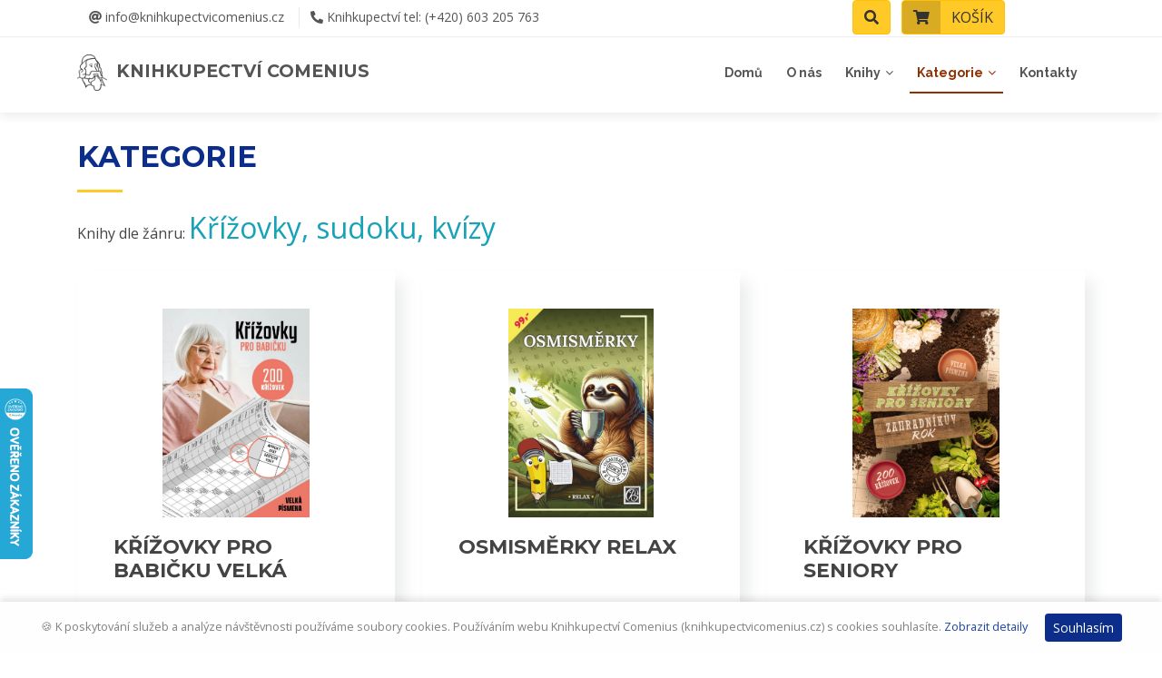

--- FILE ---
content_type: text/html; charset=UTF-8
request_url: https://www.knihkupectvicomenius.cz/kategorie/krizovky-sudoku-kvizy/?page=2
body_size: 79449
content:
<!-- OBJ.1: --NULL-- -->
<!-- O:  -->
<!DOCTYPE html>
<html lang="cs">
<head>
  
  <!-- Global site tag (gtag.js) - Google Analytics -->
  <script async src="https://www.googletagmanager.com/gtag/js?id=UA-2650175-7"></script>
  <script>
    window.dataLayer = window.dataLayer || [];
    function gtag(){dataLayer.push(arguments);}
    gtag('js', new Date());
    gtag('config', 'UA-2650175-7');
  </script>
  <!-- Global site tag (gtag.js) - Google Analytics -->
  <script async src="https://www.googletagmanager.com/gtag/js?id=UA-165741299-1"></script>
  <script>
    window.dataLayer = window.dataLayer || [];
    function gtag(){dataLayer.push(arguments);}
    gtag('js', new Date());
    gtag('config', 'UA-165741299-1');
  </script>
  <meta charset="utf-8">
  <base href="https://www.knihkupectvicomenius.cz/">
  <title>Knihkupectví Comenius</title>
  <meta name="viewport"     content="width=device-width, initial-scale=1.0">
  <meta name="keywords"     content="">
  <meta name="description"  content="">

  <!-- Favicons -->
  <link href="soubory/comenius-logo.png" rel="icon">
  <link href="soubory/comenius-logo.png" rel="apple-touch-icon">

  <!-- Google Fonts -->
  <link href="https://fonts.googleapis.com/css?family=Open+Sans:300,300i,400,400i,700,700i|Raleway:300,400,500,700,800|Montserrat:400,400i,500,500i,600,700&subset=latin-ext" rel="stylesheet">

  <!-- Bootstrap CSS Soubor -->
  <link rel="stylesheet" href="https://stackpath.bootstrapcdn.com/bootstrap/4.4.1/css/bootstrap.min.css" integrity="sha384-Vkoo8x4CGsO3+Hhxv8T/Q5PaXtkKtu6ug5TOeNV6gBiFeWPGFN9MuhOf23Q9Ifjh" crossorigin="anonymous">
  <link rel="stylesheet" href="css/bootstrap-migration.css">

  <!-- Knihovny CSS Files -->
  <link href="lib/font-awesome/css/font-awesome.min.css" rel="stylesheet">
  <link href="vendor/fontawesome-free-5/css/all.css" rel="stylesheet">
  <link href="lib/animate/animate.min.css" rel="stylesheet">
  <link href="lib/ionicons/css/ionicons.min.css" rel="stylesheet">
  <link href="lib/owlcarousel/assets/owl.carousel.min.css" rel="stylesheet">
  <link href="lib/magnific-popup/magnific-popup.css" rel="stylesheet">
  <link href="lib/ionicons/css/ionicons.min.css" rel="stylesheet">

  <!-- Vlastní CSS -->
  <link href="css/custom.css?v=20260116110604" rel="stylesheet">
  <script src="https://ajax.googleapis.com/ajax/libs/jquery/3.4.1/jquery.min.js"></script>

    <!-- Google Recaptcha v3 -->
    
</head>
<body id="body">

  <!--==========================
    Top Bar
  ============================-->
<!--  <section id="topbar" class="d-none d-lg-block p-0 fixed-top">-->
  <section id="topbar" class="d-block p-0 fixed-top">
    <div class="container clearfix row px-0 mx-0 mx-auto">
      <div class="social-links float-left py-2 px-0 ml-0 ml-md-3 col-7 col-md-6">
        <a href="mailto:info@knihkupectvicomenius.cz" class="text-break"><i class="fas fa-at"></i>&nbsp;info@knihkupectvicomenius.cz</a>
        <a href="tel:00420603205763"><i class="fas fa-phone-alt"></i>&nbsp;<span class="zobrazit-nazev">Knihkupectví&nbsp;</span>tel: (+420) 603 205 763</a>
<!--      </div>
      <div class="social-links float-left">-->
<!--        <a href="#" class="twitter"><i class="fab fa-twitter-square"></i></a>
        <a href="#" class="facebook"><i class="fab fa-facebook-square"></i></a>
        <a href="#" class="instagram"><i class="fab fa-instagram"></i></a>-->
      </div>
      <div class="X_social-links float-right h-40px col-5 col-md-5 mt-3 mt-md-0 px-0 pr-2 px-md-4 text-right">
          <a href="#" id="search-down-tlacitko" class="btn btn-md btn-warning btn-warning-cust mr-2">
            <span class="icon"><i class="fas fa-search font-2em"></i></span>
            <div class="search-down-detail" id="search-down-detail">
              <form name="form_hledat_down" id="form_hledat_down" action="hledat/" method="get">
                <label for="hledej">Vyhledávání</label>
                <div class="input-group shadow-lg mb-3">
                  <input type="text" name="hledej" id="hledat" class="form-control border-secondary" placeholder="Sem napište co hledáte..." aria-label="Sem napište co hledáte..." aria-describedby="button-hledat">
                  <div class="input-group-append">
                    <button type="submit" class="btn btn-danger btn-danger-cust" type="button" id="button-hledat">HLEDAT</button>
                  </div>
                </div>
              </form>
            </div>
          </a>
            <a href="kosik/" id="kosik-tlacitko" class="btn btn-md btn-warning btn-warning-cust btn-icon-split">
                    <span class="icon"><i class="fa fa-shopping-cart font-2em"></i></span>
                    <span class="d-none d-sm-block text">KOŠÍK</span>


<!--            <a href="kosik/" id="kosik-tlacitko" class="btn btn-sm kosik-menu">
              <span class="img-profile rounded-circle"><i class="fa fa-shopping-cart font-2em"></i></span>
              <span class="mr-2 d-none d-lg-inline">KOŠÍK</span>-->
              <div class="kosik-detail" id="kosik-detail">
                            <div class="col-12 col-md-12 col-lg-12 alert alert-warning">
              Váš košík je zatím prázdný. Vyberte si knihu.
            </div>
              </div>
                        <!--</div></div>-->
            </a>
      </div>
    </div>
  </section>

  <!--==========================
    Header
  ============================-->
  <header id="header">
    <div class="container">

      <div id="logo" class="pull-left">
                <h1><a href="https://www.knihkupectvicomenius.cz" class="scrollto">
          <img src="soubory/comenius-logo.png" alt="" title="" style="height:40px;width:auto;" />
          &nbsp;KNIHKUPECTVÍ COMENIUS
        </a></h1>
      </div>

      <nav id="nav-menu-container">
        <ul class="nav-menu">
                  <li id="menu-home"><a href="https://www.knihkupectvicomenius.cz">Domů</a></li>
          <li id="menu-onas"><a href="onas/">O nás</a></li>
          <li id="menu-knihy" class="menu-has-children Xanimate-link"><a href="#">Knihy</a>
            <ul style="left: -10rem; width: 30vw;">
              <li id="menu-novinky" class="animate-link"><a href="novinky/">Novinky</a></li>
              <li id="menu-bestsellery" class="animate-link"><a href="bestsellery/">Bestsellery</a></li>
              <li id="menu-akceslevy" class="animate-link"><a href="akce-slevy/">Zlevněné knihy</a></li>
              <li id="menu-akceslevy" class="animate-link"><a href="specialni-nabidka/">Speciální nabídka&nbsp;<i class="fas fa-crown"></i></a></li>
            </ul>
          </li>
          <li id="menu-kategorie" class="menu-has-children"><a href="">Kategorie</a>

            <ul class="row">
          <div class="col-sm-12 col-md-6 float-md-left">
              <li id="menu-pod-kategorie1" class="menu-has-children"><a href="">Esoterika, duchovní nauky</a>
                <ul>
                  <li><a href="kategorie/esoterika-duchovni/">Esoterika, duchovní nauky</a></li>
                  <li><a href="kategorie/vykladaci-karty/">Vykládací karty</a></li>
                </ul>
              </li>
              <li id="menu-pod-kategorie2" class="menu-has-children"><a href="">Ekonomie, účetnictví</a>
                <ul>
                  <li><a href="kategorie/ekonomie-ucetnictvi/">Ekonomie, účetnictví</a></li>
                  <li><a href="kategorie/ucetnictvi-dane/">Účetnictví, daně</a></li>
                  <li><a href="kategorie/pravo/">Právo</a></li>
                  <li><a href="kategorie/marketing-management/">Marketing, management</a></li>
                </ul>
              </li>
              <li id="menu-pod-kategorie3" class="menu-has-children"><a href="">Společenské vědy, osvěta</a>
                <ul>
                  <li><a href="kategorie/spolecenske-vedy-osveta/">Společenské vědy, osvěta</a></li>
                  <li><a href="kategorie/osobni-rozvoj/">Osobní rozvoj</a></li>
                  <li><a href="kategorie/encyklopedie-vseobecne/">Encyklopedie všeobecné</a></li>
                  <li><a href="kategorie/albumy-pamatniky/">Albumy, památníky</a></li>
                  <li><a href="kategorie/erotika-sex/">Erotika, sex</a></li>
                </ul>
              </li>
              <li id="menu-pod-kategorie4" class="menu-has-children"><a href="">Přírodní vědy</a>
                <ul>
                  <li><a href="kategorie/prirodni-vedy/">Přírodní vědy</a></li>
                  <li><a href="kategorie/astronomie-fyzika/">Astronomie, fyzika</a></li>
                  <li><a href="kategorie/zoologie/">Zoologie</a></li>
                  <li><a href="kategorie/botanika/">Botanika</a></li>
                  <li><a href="kategorie/geologie-geografie/">Geologie, geografie</a></li>
                </ul>
              </li>
              <li><a href="kategorie/zahrada-rostliny/">Zahrada, rostliny</a></li>
              <li id="menu-pod-kategorie5" class="menu-has-children"><a href="">Hobby, technické vědy</a>
                <ul>
                  <li><a href="kategorie/hobby-technicke-vedy/">Hobby, technické vědy</a></li>
                  <li><a href="kategorie/chovatelstvi/">Chovatelství</a></li>
                  <li><a href="kategorie/rybarstvi/">Rybářství</a></li>
                  <li><a href="kategorie/myslivecka-literatura/">Myslivecká literatura</a></li>
                  <li><a href="kategorie/rucni-prace/">Ruční práce</a></li>
                  <li><a href="kategorie/auto-moto-doprava/">Auto, moto, doprava</a></li>
                  <li><a href="kategorie/stavba-bydleni/">Stavba, bydlení</a></li>
                </ul>
              </li>
              <li><a href="kategorie/pocitacova-literatura/">Počítačová literatura</a></li>
              <li><a href="kategorie/audioknihy-cd/">Audioknihy, CD</a></li>
              <li id="menu-pod-kategorie6" class="menu-has-children"><a href="">Zdravověda, životní styl</a>
                <ul>
                  <li><a href="kategorie/zdravoveda/">Zdravověda</a></li>
                  <li><a href="kategorie/klasicka-medicina/">Klasická medicína</a></li>
                  <li><a href="kategorie/zdravy-zivotni-styl/">Zdravý životní styl</a></li>
                  <li><a href="kategorie/tehotenstvi-porod/">Těhotenství, porod</a></li>
                </ul>
              </li>
              <li id="menu-pod-kategorie7" class="menu-has-children"><a href="">Umění, obrazové publikace</a>
                <ul>
                  <li><a href="kategorie/umeni/">Umění</a></li>
                  <li><a href="kategorie/obrazove-publikace/">Obrazové publikace</a></li>
                  <li><a href="kategorie/umelecke-osobnosti/">Umělecké osobnosti</a></li>
                  <li><a href="kategorie/fotograficka-literatura/">Fotografická literatura</a></li>
                </ul>
              </li>
              <li id="menu-pod-kategorie8" class="menu-has-children"><a href="">Učebnice</a>
                <ul>
                  <li><a href="kategorie/ucebnice/">Učebnice</a></li>
                  <li><a href="kategorie/ucebnice-zakladni-skoly/">Učebnice - Základní školy</a></li>
                  <li><a href="kategorie/ucebnice-stredni-skoly-vs/">Učebnice - Střední školy, VŠ</a></li>
                  <li><a href="kategorie/ucebnice-anglicke-ucebnice/">Učebnice - Anglické učebnice</a></li>
                  <li><a href="kategorie/ucebnice-nemecke-ucebnice/">Učebnice - Německé učebnice</a></li>
                  <li><a href="kategorie/ucebnice-ostatni/">Učebnice - ostatní</a></li>
                </ul>
              </li>
              <li><a href="kategorie/sport-a-telovychova/">Sport a tělovýchova</a></li>
              <li id="menu-pod-kategorie9" class="menu-has-children"><a href="">Jazykověda, cizí jazyky</a>
                <ul>
                  <li><a href="kategorie/jazykoveda/">Jazykověda</a></li>
                  <li><a href="kategorie/cesky-jazyk/">Český jazyk</a></li>
                  <li><a href="kategorie/nemecky-jazyk/">Německý jazyk</a></li>
                  <li><a href="kategorie/ostatni-jazyky/">Ostatní jazyky</a></li>
                </ul>
              </li>
          </div>
          <div class="col-sm-12 col-md-6 float-md-right">
              <li id="menu-pod-kategorie10" class="menu-has-children"><a href="">Beletrie, krásná literatura</a>
                <ul>
                  <li><a href="kategorie/beletrie-krasna-literatura/">Beletrie, krásná literatura</a></li>
                  <li><a href="kategorie/ceska-beletrie/">Česká beletrie</a></li>
                  <li><a href="kategorie/svetova-beletrie/">Světová beletrie</a></li>
                  <li><a href="kategorie/detektivky-thrilery/">Detektivky, thrilery</a></li>
                  <li><a href="kategorie/historicke-romany/">Historické romány</a></li>
                  <li><a href="kategorie/dobrodruzna-spionazni/">Dobrodružná, špionážní</a></li>
                  <li><a href="kategorie/zivotopisy/">Životopisy</a></li>
                  <li><a href="kategorie/poezie-citaty/">Poezie, citáty</a></li>
                </ul>
              </li>
              <li id="menu-pod-kategorie11" class="menu-has-children"><a href="">Dětská literatura</a>
                <ul>
                  <li><a href="kategorie/detska-literatura/">Dětská literatura</a></li>
                  <li><a href="kategorie/detska-deti-do-10-let/">Dětská - děti do 10 let</a></li>
                  <li><a href="kategorie/detska-deti-do-10-let/">Děti do 10 let</a></li>
                  <li><a href="kategorie/detska-mladez/">Literatura pro mládež</a></li>
                  <li><a href="kategorie/detska-encyklopedie-naucna/">Dětská - encyklopedie, naučná</a></li>
                  <li><a href="kategorie/detska-pamatniky-pro-deti/">Dětská - památníky pro děti</a></li>
                </ul>
              </li>
              <li><a href="kategorie/kucharky-vyziva/">Kuchařky, výživa</a></li>
              <li><a href="kategorie/hudebniny/">Hudebniny</a></li>
              <li id="menu-pod-kategorie12" class="menu-has-children"><a href="">Sci-fi, komiksy</a>
                <ul>
                  <li><a href="kategorie/sci-fi-komiksy/">Sci-fi, komiksy</a></li>
                  <li><a href="kategorie/komiksy-mladez/">Sci-fi - mládež</a></li>
                  <li><a href="kategorie/komiksy-dospeli/">Sci-fi - dospělí</a></li>
                </ul>
              </li>
              <li id="menu-pod-kategorie13" class="menu-has-children"><a href="">Mapy a atlasy</a>
                <ul>
                  <li><a href="kategorie/mapy-a-atlasy/">Mapy a atlasy</a></li>
                  <li><a href="kategorie/mapy-pruvodci/">Mapy - Průvodci</a></li>
                  <li><a href="kategorie/mapy-cestopisy/">Mapy - Cestopisy</a></li>
                  <li><a href="kategorie/mapy-globusy/">Mapy - Globusy</a></li>
                </ul>
              </li>
              <li id="menu-pod-kategorie14" class="menu-has-children"><a href="">Historie, literatura faktu</a>
                <ul>
                  <li><a href="kategorie/historie-literatura-faktu/">Historie, literatura faktu</a></li>
                  <li><a href="kategorie/historie-historicka-fakta/">Historie - historická fakta</a></li>
                  <li><a href="kategorie/historie-valecna/">Historie - válečná</a></li>
                  <li><a href="kategorie/historie-politika/">Politika</a></li>
                  <li><a href="kategorie/historie-zahady-tajemstvi/">Záhady a tajemství</a></li>
                  <li><a href="kategorie/historie-remesla-zvyky-tradice/">Řemesla, zvyky, tradice</a></li>
                </ul>
              </li>
              <li id="menu-pod-kategorie15" class="menu-has-children"><a href="">Cizojazyčná beletrie</a>
                <ul>
                  <li><a href="kategorie/cizojazycna-beletrie/">Cizojazyčná beletrie</a></li>
                  <li><a href="kategorie/anglicka-beletrie/">Anglická beletrie</a></li>
                  <li><a href="kategorie/nemecka-beletrie/">Německá beletrie</a></li>
                </ul>
              </li>
              <li><a href="kategorie/pedagogika-psychologie/">Pedagogika, psychologie</a></li>
              <li><a href="kategorie/regionalni-literatura/">Regionální literatura</a></li>
              <li><a href="kategorie/krizovky-sudoku-kvizy/">Křížovky, sudoku, kvízy</a></li>
              <li id="menu-pod-kategorie16" class="menu-has-children"><a href="">Omalovánky, pexesa, hry</a>
                <ul>
                  <li><a href="kategorie/omalovanky-pexesa-karty/">Omalovánky, pexesa, karty</a></li>
                  <li><a href="kategorie/omalovanky-detske/">Omalovánky a hry dětské</a></li>
                  <li><a href="kategorie/omalovanky-pro-dospele/">Omalovánky a hry pro dospělé</a></li>
                </ul>
              </li>
              <li><a href="kategorie/kalendare-diare/">Kalendáře a diáře</a></li>
              <li><a href="kategorie/darkove-predmety-zalozky/">Dárkové předměty, záložky</a></li>
          </div>
            </ul>          </li>
          <li id="menu-kontakty"><a href="kontakt/">Kontakty</a></li>

        </ul>
      </nav><!-- #nav-menu-container -->
    </div>
  </header><!-- #header -->
  <main id="main">
    <!--==========================
      Sekce Kategorie
    ============================-->
    <section id="services">
      <div class="container">
        <div class="section-header">
          <h2>Kategorie</h2>
          <p>Knihy dle žánru: <span class="text-info h2">Křížovky, sudoku, kvízy</span></p>
        </div>
      </div>
      <div class="container">
        <div class="row">
<!--  -->          <div class="col-sm-12 col-md-6 col-lg-4 float-left">
            <div class="box wow fadeInLeft kniha">
              <div class="mb-sm-4 mb-lg-4 mb-xl-1" style="transform: rotate(0);">
                <div class="icon text-center">
                  <img src="https://vo.knizniweb.cz/i/lg/product/063/426/0634261.jpg" class="img-fluid kniha-img mx-auto" alt="KŘÍŽOVKY PRO BABIČKU VELKÁ PÍSMENA" loading="lazy">
                </div>

                <h4 class="title"><a href="https://www.knihkupectvicomenius.cz/kniha/krizovky-pro-babicku-velka-pismena-118115/" class="stretched-link">KŘÍŽOVKY PRO BABIČKU VELKÁ PÍSMENA</a></h4>
                <p class="description autor text-nowrap"><br></p>
                <p class="description nakladatel">Nakladatel: <strong>Dobrovský s.r.o</strong></p>
                <p class="description text-success"><small>Skladem</small></p>
                        <p class="description cena">Běžná cena: <del>199&nbsp;Kč</del><br>AKČNÍ CENA: <strong>190&nbsp;Kč</strong></p>
                <p class="description">&nbsp;</p>
              </div>
              <div class="row">
                <div class="col-6 text-danger small">
                </div>
                <div class="col-6">
                <form action="" method="post" name="dokosiku" id="dokosiku">
                  <input type="hidden" name="kniha_id"      value="118115">
                  <input type="hidden" name="kniha_nazev"   value="KŘÍŽOVKY PRO BABIČKU VELKÁ PÍSMENA">
                  <input type="hidden" name="kniha_kusy"    value="1">
                  <input type="hidden" name="kniha_cena"    value="190">
                  <input type="hidden" name="kniha_ean"     value="9788027762453">
                  <button class="btn btn-basket-cust btn-md float-right mt-n2" type="submit" name="koupit" value="koupit">Do košíku</button>
                </form>
                </div>
              </div>
            </div>
          </div>
<!--  -->          <div class="col-sm-12 col-md-6 col-lg-4 float-left">
            <div class="box wow fadeInLeft kniha">
              <div class="mb-sm-4 mb-lg-4 mb-xl-1" style="transform: rotate(0);">
                <div class="icon text-center">
                  <img src="https://vo.knizniweb.cz/i/lg/product/066/455/0664551.jpg" class="img-fluid kniha-img mx-auto" alt="OSMISMĚRKY RELAX" loading="lazy">
                </div>

                <h4 class="title"><a href="https://www.knihkupectvicomenius.cz/kniha/osmismerky-relax-119553/" class="stretched-link">OSMISMĚRKY RELAX</a></h4>
                <p class="description autor text-nowrap"><br></p>
                <p class="description nakladatel">Nakladatel: <strong></strong></p>
                <p class="description text-success"><small>Skladem</small></p>
                        <p class="description cena">Běžná cena: <del>99&nbsp;Kč</del><br>AKČNÍ CENA: <strong>95&nbsp;Kč</strong></p>
                <p class="description">&nbsp;</p>
              </div>
              <div class="row">
                <div class="col-6 text-danger small">
                </div>
                <div class="col-6">
                <form action="" method="post" name="dokosiku" id="dokosiku">
                  <input type="hidden" name="kniha_id"      value="119553">
                  <input type="hidden" name="kniha_nazev"   value="OSMISMĚRKY RELAX">
                  <input type="hidden" name="kniha_kusy"    value="1">
                  <input type="hidden" name="kniha_cena"    value="95">
                  <input type="hidden" name="kniha_ean"     value="8595643102430">
                  <button class="btn btn-basket-cust btn-md float-right mt-n2" type="submit" name="koupit" value="koupit">Do košíku</button>
                </form>
                </div>
              </div>
            </div>
          </div>
<!--  -->          <div class="col-sm-12 col-md-6 col-lg-4 float-left">
            <div class="box wow fadeInLeft kniha">
              <div class="mb-sm-4 mb-lg-4 mb-xl-1" style="transform: rotate(0);">
                <div class="icon text-center">
                  <img src="https://vo.knizniweb.cz/i/lg/product/063/907/0639079.jpg" class="img-fluid kniha-img mx-auto" alt="KŘÍŽOVKY PRO SENIORY ZAHRADNÍKŮV ROK" loading="lazy">
                </div>

                <h4 class="title"><a href="https://www.knihkupectvicomenius.cz/kniha/krizovky-pro-seniory-zahradnikuv-rok-118319/" class="stretched-link">KŘÍŽOVKY PRO SENIORY ZAHRADNÍKŮV ROK</a></h4>
                <p class="description autor text-nowrap"><br></p>
                <p class="description nakladatel">Nakladatel: <strong></strong></p>
                <p class="description text-muted"><small>Na objednání</small></p>
                        <p class="description cena">Běžná cena: <del>199&nbsp;Kč</del><br>AKČNÍ CENA: <strong>190&nbsp;Kč</strong></p>
                <p class="description">&nbsp;</p>
              </div>
              <div class="row">
                <div class="col-6 text-danger small">
                </div>
                <div class="col-6">
                          <button class="btn btn-secondary-cust btn-md float-right mt-n2" data-toggle="modal"
                                        data-target="#dotazKniha" data-ean="9788027762682" data-titul="KŘÍŽOVKY PRO SENIORY ZAHRADNÍKŮV ROK" data-largeness="modal-xl"
                                        data-tallness="calc(70vh - 3.5em);" data-titulek="Dotaz na knihu" data-obsah="frame" data-mestofirma="Knihkupectví Comenius, Znojmo"
                                        data-adresa="https://www.knihkupectvicomenius.cz/file/dotaz_na_knihu.php?ean=9788027762682">na dotaz&nbsp;&nbsp;<i class="far fa-question-circle small font-weight-light"></i></button>
                </div>
              </div>
            </div>
          </div>
<!--  -->          <div class="col-sm-12 col-md-6 col-lg-4 float-left">
            <div class="box wow fadeInLeft kniha">
              <div class="mb-sm-4 mb-lg-4 mb-xl-1" style="transform: rotate(0);">
                <div class="icon text-center">
                  <img src="https://vo.knizniweb.cz/i/lg/product/066/398/0663982.jpg" class="img-fluid kniha-img mx-auto" alt="LUŠTĚNÍ SUDOKU PRO KONDICI MOZKU" loading="lazy">
                </div>

                <h4 class="title"><a href="https://www.knihkupectvicomenius.cz/kniha/lusteni-sudoku-pro-kondici-mozku-119438/" class="stretched-link">LUŠTĚNÍ SUDOKU PRO KONDICI MOZKU</a></h4>
                <p class="description autor text-nowrap"><br></p>
                <p class="description nakladatel">Nakladatel: <strong></strong></p>
                <p class="description text-muted"><small>Na objednání</small></p>
                        <p class="description cena">Běžná cena: <del>99&nbsp;Kč</del><br>AKČNÍ CENA: <strong>95&nbsp;Kč</strong></p>
                <p class="description">&nbsp;</p>
              </div>
              <div class="row">
                <div class="col-6 text-danger small">
                </div>
                <div class="col-6">
                          <button class="btn btn-secondary-cust btn-md float-right mt-n2" data-toggle="modal"
                                        data-target="#dotazKniha" data-ean="8595643097774" data-titul="LUŠTĚNÍ SUDOKU PRO KONDICI MOZKU" data-largeness="modal-xl"
                                        data-tallness="calc(70vh - 3.5em);" data-titulek="Dotaz na knihu" data-obsah="frame" data-mestofirma="Knihkupectví Comenius, Znojmo"
                                        data-adresa="https://www.knihkupectvicomenius.cz/file/dotaz_na_knihu.php?ean=8595643097774">na dotaz&nbsp;&nbsp;<i class="far fa-question-circle small font-weight-light"></i></button>
                </div>
              </div>
            </div>
          </div>
<!--  -->          <div class="col-sm-12 col-md-6 col-lg-4 float-left">
            <div class="box wow fadeInLeft kniha">
              <div class="mb-sm-4 mb-lg-4 mb-xl-1" style="transform: rotate(0);">
                <div class="icon text-center">
                  <img src="https://vo.knizniweb.cz/i/lg/product/066/398/0663981.jpg" class="img-fluid kniha-img mx-auto" alt="KŘÍŽOVKY HUMORNÉ" loading="lazy">
                </div>

                <h4 class="title"><a href="https://www.knihkupectvicomenius.cz/kniha/krizovky-humorne-119442/" class="stretched-link">KŘÍŽOVKY HUMORNÉ</a></h4>
                <p class="description autor text-nowrap"><br></p>
                <p class="description nakladatel">Nakladatel: <strong></strong></p>
                <p class="description text-success"><small>Skladem</small></p>
                        <p class="description cena">Běžná cena: <del>49&nbsp;Kč</del><br>AKČNÍ CENA: <strong>47&nbsp;Kč</strong></p>
                <p class="description">&nbsp;</p>
              </div>
              <div class="row">
                <div class="col-6 text-danger small">
                </div>
                <div class="col-6">
                <form action="" method="post" name="dokosiku" id="dokosiku">
                  <input type="hidden" name="kniha_id"      value="119442">
                  <input type="hidden" name="kniha_nazev"   value="KŘÍŽOVKY HUMORNÉ">
                  <input type="hidden" name="kniha_kusy"    value="1">
                  <input type="hidden" name="kniha_cena"    value="47">
                  <input type="hidden" name="kniha_ean"     value="8595643102416">
                  <button class="btn btn-basket-cust btn-md float-right mt-n2" type="submit" name="koupit" value="koupit">Do košíku</button>
                </form>
                </div>
              </div>
            </div>
          </div>
<!--  -->          <div class="col-sm-12 col-md-6 col-lg-4 float-left">
            <div class="box wow fadeInLeft kniha">
              <div class="mb-sm-4 mb-lg-4 mb-xl-1" style="transform: rotate(0);">
                <div class="icon text-center">
                  <img src="//mknihy.eu/image/no-image.png" class="img-fluid kniha-img mx-auto" alt="OSMISMĚRKY SKVĚLÉ ČESKO" loading="lazy">
                </div>

                <h4 class="title"><a href="https://www.knihkupectvicomenius.cz/kniha/osmismerky-skvele-cesko-109131/" class="stretched-link">OSMISMĚRKY SKVĚLÉ ČESKO</a></h4>
                <p class="description autor text-nowrap"><br></p>
                <p class="description nakladatel">Nakladatel: <strong>Bookmedia</strong></p>
                <p class="description text-success"><small>Skladem</small></p>
                        <p class="description cena">Běžná cena: <del>199&nbsp;Kč</del><br>AKČNÍ CENA: <strong>149&nbsp;Kč</strong></p>
                <p class="description">&nbsp;</p>
              </div>
              <div class="row">
                <div class="col-6 text-danger small">
                </div>
                <div class="col-6">
                <form action="" method="post" name="dokosiku" id="dokosiku">
                  <input type="hidden" name="kniha_id"      value="109131">
                  <input type="hidden" name="kniha_nazev"   value="OSMISMĚRKY SKVĚLÉ ČESKO">
                  <input type="hidden" name="kniha_kusy"    value="1">
                  <input type="hidden" name="kniha_cena"    value="149">
                  <input type="hidden" name="kniha_ean"     value="8594186120901">
                  <button class="btn btn-basket-cust btn-md float-right mt-n2" type="submit" name="koupit" value="koupit">Do košíku</button>
                </form>
                </div>
              </div>
            </div>
          </div>
<!--  -->          <div class="col-sm-12 col-md-6 col-lg-4 float-left">
            <div class="box wow fadeInLeft kniha">
              <div class="mb-sm-4 mb-lg-4 mb-xl-1" style="transform: rotate(0);">
                <div class="icon text-center">
                  <img src="//mknihy.eu/image/no-image.png" class="img-fluid kniha-img mx-auto" alt="OSMISMĚRKY CITÁTY SLAVNÝCH" loading="lazy">
                </div>

                <h4 class="title"><a href="https://www.knihkupectvicomenius.cz/kniha/osmismerky-citaty-slavnych-117079/" class="stretched-link">OSMISMĚRKY CITÁTY SLAVNÝCH</a></h4>
                <p class="description autor text-nowrap"><br></p>
                <p class="description nakladatel">Nakladatel: <strong>Bookmedia</strong></p>
                <p class="description text-success"><small>Skladem</small></p>
                        <p class="description cena">Běžná cena: <del>199&nbsp;Kč</del><br>AKČNÍ CENA: <strong>149&nbsp;Kč</strong></p>
                <p class="description">&nbsp;</p>
              </div>
              <div class="row">
                <div class="col-6 text-danger small">
                </div>
                <div class="col-6">
                <form action="" method="post" name="dokosiku" id="dokosiku">
                  <input type="hidden" name="kniha_id"      value="117079">
                  <input type="hidden" name="kniha_nazev"   value="OSMISMĚRKY CITÁTY SLAVNÝCH">
                  <input type="hidden" name="kniha_kusy"    value="1">
                  <input type="hidden" name="kniha_cena"    value="149">
                  <input type="hidden" name="kniha_ean"     value="8594186121243">
                  <button class="btn btn-basket-cust btn-md float-right mt-n2" type="submit" name="koupit" value="koupit">Do košíku</button>
                </form>
                </div>
              </div>
            </div>
          </div>
<!--  -->          <div class="col-sm-12 col-md-6 col-lg-4 float-left">
            <div class="box wow fadeInLeft kniha">
              <div class="mb-sm-4 mb-lg-4 mb-xl-1" style="transform: rotate(0);">
                <div class="icon text-center">
                  <img src="https://vo.knizniweb.cz/i/lg/product/004/557/0045577.jpg" class="img-fluid kniha-img mx-auto" alt="333 ŠVÉDSKÝCH KŘÍŽOVEK ZAJÍMAVOSTI,VTIPY,REKORDY" loading="lazy">
                </div>

                <h4 class="title"><a href="https://www.knihkupectvicomenius.cz/kniha/333-svedskych-krizovek-zajimavosti-vtipy-rekordy-119326/" class="stretched-link">333 ŠVÉDSKÝCH KŘÍŽOVEK ZAJÍMAVOSTI,VTIPY,REKORDY</a></h4>
                <p class="description autor text-nowrap"><br></p>
                <p class="description nakladatel">Nakladatel: <strong>Esence</strong></p>
                <p class="description text-success"><small>Skladem</small></p>
                        <p class="description cena">Běžná cena: <del>199&nbsp;Kč</del><br>AKČNÍ CENA: <strong>190&nbsp;Kč</strong></p>
                <p class="description">&nbsp;</p>
              </div>
              <div class="row">
                <div class="col-6 text-danger small">
                </div>
                <div class="col-6">
                <form action="" method="post" name="dokosiku" id="dokosiku">
                  <input type="hidden" name="kniha_id"      value="119326">
                  <input type="hidden" name="kniha_nazev"   value="333 ŠVÉDSKÝCH KŘÍŽOVEK ZAJÍMAVOSTI,VTIPY,REKORDY">
                  <input type="hidden" name="kniha_kusy"    value="1">
                  <input type="hidden" name="kniha_cena"    value="190">
                  <input type="hidden" name="kniha_ean"     value="8594051539449">
                  <button class="btn btn-basket-cust btn-md float-right mt-n2" type="submit" name="koupit" value="koupit">Do košíku</button>
                </form>
                </div>
              </div>
            </div>
          </div>
<!--  -->          <div class="col-sm-12 col-md-6 col-lg-4 float-left">
            <div class="box wow fadeInLeft kniha">
              <div class="mb-sm-4 mb-lg-4 mb-xl-1" style="transform: rotate(0);">
                <div class="icon text-center">
                  <img src="https://vo.knizniweb.cz/i/lg/product/063/759/0637591.jpg" class="img-fluid kniha-img mx-auto" alt="VELKÁ KNIHA KŘÍŽOVEK PRO BABIČKU A DĚDU" loading="lazy">
                </div>

                <h4 class="title"><a href="https://www.knihkupectvicomenius.cz/kniha/velka-kniha-krizovek-pro-babicku-a-dedu-119076/" class="stretched-link">VELKÁ KNIHA KŘÍŽOVEK PRO BABIČKU A DĚDU</a></h4>
                <p class="description autor text-nowrap"><br></p>
                <p class="description nakladatel">Nakladatel: <strong>Fortuna libri</strong></p>
                <p class="description text-muted"><small>Na objednání</small></p>
                        <p class="description cena">Běžná cena: <del>399&nbsp;Kč</del><br>AKČNÍ CENA: <strong>380&nbsp;Kč</strong></p>
                <p class="description">&nbsp;</p>
              </div>
              <div class="row">
                <div class="col-6 text-danger small">
                </div>
                <div class="col-6">
                          <button class="btn btn-secondary-cust btn-md float-right mt-n2" data-toggle="modal"
                                        data-target="#dotazKniha" data-ean="8594222470892" data-titul="VELKÁ KNIHA KŘÍŽOVEK PRO BABIČKU A DĚDU" data-largeness="modal-xl"
                                        data-tallness="calc(70vh - 3.5em);" data-titulek="Dotaz na knihu" data-obsah="frame" data-mestofirma="Knihkupectví Comenius, Znojmo"
                                        data-adresa="https://www.knihkupectvicomenius.cz/file/dotaz_na_knihu.php?ean=8594222470892">na dotaz&nbsp;&nbsp;<i class="far fa-question-circle small font-weight-light"></i></button>
                </div>
              </div>
            </div>
          </div>
<!--  -->          <div class="col-sm-12 col-md-6 col-lg-4 float-left">
            <div class="box wow fadeInLeft kniha">
              <div class="mb-sm-4 mb-lg-4 mb-xl-1" style="transform: rotate(0);">
                <div class="icon text-center">
                  <img src="https://vo.knizniweb.cz/i/lg/product/056/091/0560915.jpg" class="img-fluid kniha-img mx-auto" alt="KŘÍŽOVKY NAŠE SLAVNÉ OSOBNOSTI" loading="lazy">
                </div>

                <h4 class="title"><a href="https://www.knihkupectvicomenius.cz/kniha/krizovky-nase-slavne-osobnosti-108913/" class="stretched-link">KŘÍŽOVKY NAŠE SLAVNÉ OSOBNOSTI</a></h4>
                <p class="description autor text-nowrap"><br></p>
                <p class="description nakladatel">Nakladatel: <strong>VAŠUT</strong></p>
                <p class="description text-muted"><small>Na objednání</small></p>
                        <p class="description cena">Běžná cena: <del>129&nbsp;Kč</del><br>AKČNÍ CENA: <strong>123&nbsp;Kč</strong></p>
                <p class="description">&nbsp;</p>
              </div>
              <div class="row">
                <div class="col-6 text-danger small">
                </div>
                <div class="col-6">
                          <button class="btn btn-secondary-cust btn-md float-right mt-n2" data-toggle="modal"
                                        data-target="#dotazKniha" data-ean="9788075412867" data-titul="KŘÍŽOVKY NAŠE SLAVNÉ OSOBNOSTI" data-largeness="modal-xl"
                                        data-tallness="calc(70vh - 3.5em);" data-titulek="Dotaz na knihu" data-obsah="frame" data-mestofirma="Knihkupectví Comenius, Znojmo"
                                        data-adresa="https://www.knihkupectvicomenius.cz/file/dotaz_na_knihu.php?ean=9788075412867">na dotaz&nbsp;&nbsp;<i class="far fa-question-circle small font-weight-light"></i></button>
                </div>
              </div>
            </div>
          </div>
<!--  -->          <div class="col-sm-12 col-md-6 col-lg-4 float-left">
            <div class="box wow fadeInLeft kniha">
              <div class="mb-sm-4 mb-lg-4 mb-xl-1" style="transform: rotate(0);">
                <div class="icon text-center">
                  <img src="https://vo.knizniweb.cz/i/lg/product/004/553/0045531.jpg" class="img-fluid kniha-img mx-auto" alt="KNIHA KŘÍŽOVEK ZAJÍMAVOSTI O ZVÍŘATECH" loading="lazy">
                </div>

                <h4 class="title"><a href="https://www.knihkupectvicomenius.cz/kniha/kniha-krizovek-zajimavosti-o-zviratech-118666/" class="stretched-link">KNIHA KŘÍŽOVEK ZAJÍMAVOSTI O ZVÍŘATECH</a></h4>
                <p class="description autor text-nowrap">Sedlák Michal</p>
                <p class="description nakladatel">Nakladatel: <strong>BRÁNA - NAKLADATELSTVÍ, spol. s r.o.</strong></p>
                <p class="description text-success"><small>Skladem</small></p>
                        <p class="description cena">Běžná cena: <del>159&nbsp;Kč</del><br>AKČNÍ CENA: <strong>152&nbsp;Kč</strong></p>
                <p class="description">&nbsp;</p>
              </div>
              <div class="row">
                <div class="col-6 text-danger small">
                </div>
                <div class="col-6">
                <form action="" method="post" name="dokosiku" id="dokosiku">
                  <input type="hidden" name="kniha_id"      value="118666">
                  <input type="hidden" name="kniha_nazev"   value="KNIHA KŘÍŽOVEK ZAJÍMAVOSTI O ZVÍŘATECH">
                  <input type="hidden" name="kniha_kusy"    value="1">
                  <input type="hidden" name="kniha_cena"    value="152">
                  <input type="hidden" name="kniha_ean"     value="8596434019166">
                  <button class="btn btn-basket-cust btn-md float-right mt-n2" type="submit" name="koupit" value="koupit">Do košíku</button>
                </form>
                </div>
              </div>
            </div>
          </div>
<!--  -->          <div class="col-sm-12 col-md-6 col-lg-4 float-left">
            <div class="box wow fadeInLeft kniha">
              <div class="mb-sm-4 mb-lg-4 mb-xl-1" style="transform: rotate(0);">
                <div class="icon text-center">
                  <img src="https://cdn.albatrosmedia.cz/Images/Product/96147800/?ts=638832876999000000" class="img-fluid kniha-img mx-auto" alt="KŘÍŽOVKY PRO SENIORY HVĚZDY FILMOVÉHO PLÁTNA" loading="lazy">
                </div>

                <h4 class="title"><a href="https://www.knihkupectvicomenius.cz/kniha/krizovky-pro-seniory-hvezdy-filmoveho-platna-118427/" class="stretched-link">KŘÍŽOVKY PRO SENIORY HVĚZDY FILMOVÉHO PLÁTNA</a></h4>
                <p class="description autor text-nowrap"><br></p>
                <p class="description nakladatel">Nakladatel: <strong>FRAGMENT</strong></p>
                <p class="description text-success"><small>Skladem</small></p>
                        <p class="description cena">Běžná cena: <del>129&nbsp;Kč</del><br>AKČNÍ CENA: <strong>123&nbsp;Kč</strong></p>
                <p class="description">&nbsp;</p>
              </div>
              <div class="row">
                <div class="col-6 text-danger small">
                </div>
                <div class="col-6">
                <form action="" method="post" name="dokosiku" id="dokosiku">
                  <input type="hidden" name="kniha_id"      value="118427">
                  <input type="hidden" name="kniha_nazev"   value="KŘÍŽOVKY PRO SENIORY HVĚZDY FILMOVÉHO PLÁTNA">
                  <input type="hidden" name="kniha_kusy"    value="1">
                  <input type="hidden" name="kniha_cena"    value="123">
                  <input type="hidden" name="kniha_ean"     value="8594155758913">
                  <button class="btn btn-basket-cust btn-md float-right mt-n2" type="submit" name="koupit" value="koupit">Do košíku</button>
                </form>
                </div>
              </div>
            </div>
          </div>
<!--  -->          <div class="col-sm-12 col-md-6 col-lg-4 float-left">
            <div class="box wow fadeInLeft kniha">
              <div class="mb-sm-4 mb-lg-4 mb-xl-1" style="transform: rotate(0);">
                <div class="icon text-center">
                  <img src="https://cdn.albatrosmedia.cz/Images/Product/96147911/?ts=638832876999000000" class="img-fluid kniha-img mx-auto" alt="KŘÍŽOVKY PRO SENIORY ÚŽASNÝ SVĚT ZVÍŘAT" loading="lazy">
                </div>

                <h4 class="title"><a href="https://www.knihkupectvicomenius.cz/kniha/krizovky-pro-seniory-uzasny-svet-zvirat-118428/" class="stretched-link">KŘÍŽOVKY PRO SENIORY ÚŽASNÝ SVĚT ZVÍŘAT</a></h4>
                <p class="description autor text-nowrap"><br></p>
                <p class="description nakladatel">Nakladatel: <strong>FRAGMENT</strong></p>
                <p class="description text-success"><small>Skladem</small></p>
                        <p class="description cena">Běžná cena: <del>129&nbsp;Kč</del><br>AKČNÍ CENA: <strong>123&nbsp;Kč</strong></p>
                <p class="description">&nbsp;</p>
              </div>
              <div class="row">
                <div class="col-6 text-danger small">
                </div>
                <div class="col-6">
                <form action="" method="post" name="dokosiku" id="dokosiku">
                  <input type="hidden" name="kniha_id"      value="118428">
                  <input type="hidden" name="kniha_nazev"   value="KŘÍŽOVKY PRO SENIORY ÚŽASNÝ SVĚT ZVÍŘAT">
                  <input type="hidden" name="kniha_kusy"    value="1">
                  <input type="hidden" name="kniha_cena"    value="123">
                  <input type="hidden" name="kniha_ean"     value="8594155758883">
                  <button class="btn btn-basket-cust btn-md float-right mt-n2" type="submit" name="koupit" value="koupit">Do košíku</button>
                </form>
                </div>
              </div>
            </div>
          </div>
<!--  -->          <div class="col-sm-12 col-md-6 col-lg-4 float-left">
            <div class="box wow fadeInLeft kniha">
              <div class="mb-sm-4 mb-lg-4 mb-xl-1" style="transform: rotate(0);">
                <div class="icon text-center">
                  <img src="https://vo.knizniweb.cz/i/lg/product/064/342/0643423.jpg" class="img-fluid kniha-img mx-auto" alt="OSMISMĚRKY ODPOČINKOVÉ" loading="lazy">
                </div>

                <h4 class="title"><a href="https://www.knihkupectvicomenius.cz/kniha/osmismerky-odpocinkove-118434/" class="stretched-link">OSMISMĚRKY ODPOČINKOVÉ</a></h4>
                <p class="description autor text-nowrap"><br></p>
                <p class="description nakladatel">Nakladatel: <strong></strong></p>
                <p class="description text-muted"><small>Na objednání</small></p>
                        <p class="description cena">Běžná cena: <del>99&nbsp;Kč</del><br>AKČNÍ CENA: <strong>95&nbsp;Kč</strong></p>
                <p class="description">&nbsp;</p>
              </div>
              <div class="row">
                <div class="col-6 text-danger small">
                </div>
                <div class="col-6">
                          <button class="btn btn-secondary-cust btn-md float-right mt-n2" data-toggle="modal"
                                        data-target="#dotazKniha" data-ean="8595643097767" data-titul="OSMISMĚRKY ODPOČINKOVÉ" data-largeness="modal-xl"
                                        data-tallness="calc(70vh - 3.5em);" data-titulek="Dotaz na knihu" data-obsah="frame" data-mestofirma="Knihkupectví Comenius, Znojmo"
                                        data-adresa="https://www.knihkupectvicomenius.cz/file/dotaz_na_knihu.php?ean=8595643097767">na dotaz&nbsp;&nbsp;<i class="far fa-question-circle small font-weight-light"></i></button>
                </div>
              </div>
            </div>
          </div>
<!--  -->          <div class="col-sm-12 col-md-6 col-lg-4 float-left">
            <div class="box wow fadeInLeft kniha">
              <div class="mb-sm-4 mb-lg-4 mb-xl-1" style="transform: rotate(0);">
                <div class="icon text-center">
                  <img src="https://vo.knizniweb.cz/i/lg/product/063/422/0634224.jpg" class="img-fluid kniha-img mx-auto" alt="SUDOKU PRO KAŽDOU CHVILKU" loading="lazy">
                </div>

                <h4 class="title"><a href="https://www.knihkupectvicomenius.cz/kniha/sudoku-pro-kazdou-chvilku-117828/" class="stretched-link">SUDOKU PRO KAŽDOU CHVILKU</a></h4>
                <p class="description autor text-nowrap"><br></p>
                <p class="description nakladatel">Nakladatel: <strong>Plot</strong></p>
                <p class="description text-muted"><small>Na objednání</small></p>
                        <p class="description cena">Běžná cena: <del>59&nbsp;Kč</del><br>AKČNÍ CENA: <strong>57&nbsp;Kč</strong></p>
                <p class="description">&nbsp;</p>
              </div>
              <div class="row">
                <div class="col-6 text-danger small">
                </div>
                <div class="col-6">
                          <button class="btn btn-secondary-cust btn-md float-right mt-n2" data-toggle="modal"
                                        data-target="#dotazKniha" data-ean="9788074280221" data-titul="SUDOKU PRO KAŽDOU CHVILKU" data-largeness="modal-xl"
                                        data-tallness="calc(70vh - 3.5em);" data-titulek="Dotaz na knihu" data-obsah="frame" data-mestofirma="Knihkupectví Comenius, Znojmo"
                                        data-adresa="https://www.knihkupectvicomenius.cz/file/dotaz_na_knihu.php?ean=9788074280221">na dotaz&nbsp;&nbsp;<i class="far fa-question-circle small font-weight-light"></i></button>
                </div>
              </div>
            </div>
          </div>
<!--  -->          <div class="col-sm-12 col-md-6 col-lg-4 float-left">
            <div class="box wow fadeInLeft kniha">
              <div class="mb-sm-4 mb-lg-4 mb-xl-1" style="transform: rotate(0);">
                <div class="icon text-center">
                  <img src="https://vo.knizniweb.cz/i/lg/product/062/094/0620940.jpg" class="img-fluid kniha-img mx-auto" alt="KŘÍŽOVKY S VTIPY" loading="lazy">
                </div>

                <h4 class="title"><a href="https://www.knihkupectvicomenius.cz/kniha/krizovky-s-vtipy-116521/" class="stretched-link">KŘÍŽOVKY S VTIPY</a></h4>
                <p class="description autor text-nowrap"><br></p>
                <p class="description nakladatel">Nakladatel: <strong>Rubico</strong></p>
                <p class="description text-success"><small>Skladem</small></p>
                        <p class="description cena">Běžná cena: <del>99&nbsp;Kč</del><br>AKČNÍ CENA: <strong>95&nbsp;Kč</strong></p>
                <p class="description">&nbsp;</p>
              </div>
              <div class="row">
                <div class="col-6 text-danger small">
                </div>
                <div class="col-6">
                <form action="" method="post" name="dokosiku" id="dokosiku">
                  <input type="hidden" name="kniha_id"      value="116521">
                  <input type="hidden" name="kniha_nazev"   value="KŘÍŽOVKY S VTIPY">
                  <input type="hidden" name="kniha_kusy"    value="1">
                  <input type="hidden" name="kniha_cena"    value="95">
                  <input type="hidden" name="kniha_ean"     value="8594177550328">
                  <button class="btn btn-basket-cust btn-md float-right mt-n2" type="submit" name="koupit" value="koupit">Do košíku</button>
                </form>
                </div>
              </div>
            </div>
          </div>
<!--  -->          <div class="col-sm-12 col-md-6 col-lg-4 float-left">
            <div class="box wow fadeInLeft kniha">
              <div class="mb-sm-4 mb-lg-4 mb-xl-1" style="transform: rotate(0);">
                <div class="icon text-center">
                  <img src="https://vo.knizniweb.cz/i/lg/product/063/426/0634262.jpg" class="img-fluid kniha-img mx-auto" alt="KŘÍŽOVKY PRO DĚDEČKA VELKÁ PÍSMENA" loading="lazy">
                </div>

                <h4 class="title"><a href="https://www.knihkupectvicomenius.cz/kniha/krizovky-pro-dedecka-velka-pismena-118114/" class="stretched-link">KŘÍŽOVKY PRO DĚDEČKA VELKÁ PÍSMENA</a></h4>
                <p class="description autor text-nowrap"><br></p>
                <p class="description nakladatel">Nakladatel: <strong>Dobrovský s.r.o</strong></p>
                <p class="description text-success"><small>Skladem</small></p>
                        <p class="description cena">Běžná cena: <del>199&nbsp;Kč</del><br>AKČNÍ CENA: <strong>190&nbsp;Kč</strong></p>
                <p class="description">&nbsp;</p>
              </div>
              <div class="row">
                <div class="col-6 text-danger small">
                </div>
                <div class="col-6">
                <form action="" method="post" name="dokosiku" id="dokosiku">
                  <input type="hidden" name="kniha_id"      value="118114">
                  <input type="hidden" name="kniha_nazev"   value="KŘÍŽOVKY PRO DĚDEČKA VELKÁ PÍSMENA">
                  <input type="hidden" name="kniha_kusy"    value="1">
                  <input type="hidden" name="kniha_cena"    value="190">
                  <input type="hidden" name="kniha_ean"     value="9788027762460">
                  <button class="btn btn-basket-cust btn-md float-right mt-n2" type="submit" name="koupit" value="koupit">Do košíku</button>
                </form>
                </div>
              </div>
            </div>
          </div>
<!--  -->          <div class="col-sm-12 col-md-6 col-lg-4 float-left">
            <div class="box wow fadeInLeft kniha">
              <div class="mb-sm-4 mb-lg-4 mb-xl-1" style="transform: rotate(0);">
                <div class="icon text-center">
                  <img src="https://vo.knizniweb.cz/i/lg/product/004/534/0045342.jpg" class="img-fluid kniha-img mx-auto" alt="188 OSMISMĚREK PRO POKROČILÉ" loading="lazy">
                </div>

                <h4 class="title"><a href="https://www.knihkupectvicomenius.cz/kniha/188-osmismerek-pro-pokrocile-118041/" class="stretched-link">188 OSMISMĚREK PRO POKROČILÉ</a></h4>
                <p class="description autor text-nowrap"><br></p>
                <p class="description nakladatel">Nakladatel: <strong>Esence</strong></p>
                <p class="description text-success"><small>Skladem</small></p>
                        <p class="description cena">Běžná cena: <del>199&nbsp;Kč</del><br>AKČNÍ CENA: <strong>190&nbsp;Kč</strong></p>
                <p class="description">&nbsp;</p>
              </div>
              <div class="row">
                <div class="col-6 text-danger small">
                </div>
                <div class="col-6">
                <form action="" method="post" name="dokosiku" id="dokosiku">
                  <input type="hidden" name="kniha_id"      value="118041">
                  <input type="hidden" name="kniha_nazev"   value="188 OSMISMĚREK PRO POKROČILÉ">
                  <input type="hidden" name="kniha_kusy"    value="1">
                  <input type="hidden" name="kniha_cena"    value="190">
                  <input type="hidden" name="kniha_ean"     value="8596434019180">
                  <button class="btn btn-basket-cust btn-md float-right mt-n2" type="submit" name="koupit" value="koupit">Do košíku</button>
                </form>
                </div>
              </div>
            </div>
          </div>
<!--  -->          <div class="col-sm-12 col-md-6 col-lg-4 float-left">
            <div class="box wow fadeInLeft kniha">
              <div class="mb-sm-4 mb-lg-4 mb-xl-1" style="transform: rotate(0);">
                <div class="icon text-center">
                  <img src="//mknihy.eu/image/no-image.png" class="img-fluid kniha-img mx-auto" alt="OSMISMĚRKY" loading="lazy">
                </div>

                <h4 class="title"><a href="https://www.knihkupectvicomenius.cz/kniha/osmismerky-104324/" class="stretched-link">OSMISMĚRKY</a></h4>
                <p class="description autor text-nowrap"><br></p>
                <p class="description nakladatel">Nakladatel: <strong>Bookmedia</strong></p>
                <p class="description text-muted"><small>Na objednání</small></p>
                        <p class="description cena">Běžná cena: <del>129&nbsp;Kč</del><br>AKČNÍ CENA: <strong>99&nbsp;Kč</strong></p>
                <p class="description">&nbsp;</p>
              </div>
              <div class="row">
                <div class="col-6 text-danger small">
                </div>
                <div class="col-6">
                          <button class="btn btn-secondary-cust btn-md float-right mt-n2" data-toggle="modal"
                                        data-target="#dotazKniha" data-ean="8594186120666" data-titul="OSMISMĚRKY" data-largeness="modal-xl"
                                        data-tallness="calc(70vh - 3.5em);" data-titulek="Dotaz na knihu" data-obsah="frame" data-mestofirma="Knihkupectví Comenius, Znojmo"
                                        data-adresa="https://www.knihkupectvicomenius.cz/file/dotaz_na_knihu.php?ean=8594186120666">na dotaz&nbsp;&nbsp;<i class="far fa-question-circle small font-weight-light"></i></button>
                </div>
              </div>
            </div>
          </div>
<!--  -->          <div class="col-sm-12 col-md-6 col-lg-4 float-left">
            <div class="box wow fadeInLeft kniha">
              <div class="mb-sm-4 mb-lg-4 mb-xl-1" style="transform: rotate(0);">
                <div class="icon text-center">
                  <img src="https://vo.knizniweb.cz/i/lg/product/063/819/0638190.jpg" class="img-fluid kniha-img mx-auto" alt="OSMISMĚRKY VTIPY O POLICAJTECH" loading="lazy">
                </div>

                <h4 class="title"><a href="https://www.knihkupectvicomenius.cz/kniha/osmismerky-vtipy-o-policajtech-117893/" class="stretched-link">OSMISMĚRKY VTIPY O POLICAJTECH</a></h4>
                <p class="description autor text-nowrap"><br></p>
                <p class="description nakladatel">Nakladatel: <strong>Fortuna libri</strong></p>
                <p class="description text-success"><small>Skladem</small></p>
                        <p class="description cena">Běžná cena: <del>149&nbsp;Kč</del><br>AKČNÍ CENA: <strong>142&nbsp;Kč</strong></p>
                <p class="description">&nbsp;</p>
              </div>
              <div class="row">
                <div class="col-6 text-danger small">
                </div>
                <div class="col-6">
                <form action="" method="post" name="dokosiku" id="dokosiku">
                  <input type="hidden" name="kniha_id"      value="117893">
                  <input type="hidden" name="kniha_nazev"   value="OSMISMĚRKY VTIPY O POLICAJTECH">
                  <input type="hidden" name="kniha_kusy"    value="1">
                  <input type="hidden" name="kniha_cena"    value="142">
                  <input type="hidden" name="kniha_ean"     value="8594222470854">
                  <button class="btn btn-basket-cust btn-md float-right mt-n2" type="submit" name="koupit" value="koupit">Do košíku</button>
                </form>
                </div>
              </div>
            </div>
          </div>
        </div>
      </div>
               <!-- Stránkování -->
               <nav class="mt-5" aria-label="navigation" >
                 <ul class="pagination justify-content-center">
                     <li class="page-item"><a class="page-link" href="https://www.knihkupectvicomenius.cz/kategorie/krizovky-sudoku-kvizy/?page=1">První</a></li>
                     <li class="page-item"><a class="page-link" href="https://www.knihkupectvicomenius.cz/kategorie/krizovky-sudoku-kvizy/?page=1">&lsaquo;&lsaquo;</a></li>
                     <li class="page-item"><a class="page-link" href="https://www.knihkupectvicomenius.cz/kategorie/krizovky-sudoku-kvizy/?page=1">1</a></li>
                     <li class="page-item active"><a class="page-link" href="https://www.knihkupectvicomenius.cz/kategorie/krizovky-sudoku-kvizy/?page=2">2</a></li>
                     <li class="page-item"><a class="page-link" href="https://www.knihkupectvicomenius.cz/kategorie/krizovky-sudoku-kvizy/?page=3">3</a></li>
                     <li class="page-item"><a class="page-link" href="https://www.knihkupectvicomenius.cz/kategorie/krizovky-sudoku-kvizy/?page=4">4</a></li>
                     <li class="page-item"><a class="page-link" href="https://www.knihkupectvicomenius.cz/kategorie/krizovky-sudoku-kvizy/?page=5">5</a></li>
                     <li class="page-item"><a class="page-link" href="https://www.knihkupectvicomenius.cz/kategorie/krizovky-sudoku-kvizy/?page=6">6</a></li>
                     <li class="page-item"><a class="page-link" href="https://www.knihkupectvicomenius.cz/kategorie/krizovky-sudoku-kvizy/?page=7">7</a></li>
                     <li class="page-item"><a class="page-link" href="https://www.knihkupectvicomenius.cz/kategorie/krizovky-sudoku-kvizy/?page=8">8</a></li>
                     <li class="page-item"><a class="page-link" href="https://www.knihkupectvicomenius.cz/kategorie/krizovky-sudoku-kvizy/?page=9">9</a></li>
                     <li class="page-item"><a class="page-link" href="https://www.knihkupectvicomenius.cz/kategorie/krizovky-sudoku-kvizy/?page=3">&rsaquo;&rsaquo;</a></li>
                     <li class="page-item"><a class="page-link" href="https://www.knihkupectvicomenius.cz/kategorie/krizovky-sudoku-kvizy/?page=9">Poslední</a></li>
                 </ul>
               </nav>
               <!-- /.Stránkování -->
    </section><!--  #Sekce Kategorie  -->

    <script>
      $("#menu-kategorie").addClass("menu-active");
    </script>    <!--==========================
      Sekce Rychlý Kontakt
    ============================-->
    <section id="contact" class="wow fadeInUp">
      <div class="container">
        <div class="section-header">
          <h2>Kontaktujte nás</h2>
          <p>Nejrychlejší cesta, případně využijte odkaz <a href="https://www.knihkupectvicomenius.cz/kontakt/" class="odkaz-dotted">KONTAKTY</a>.</p>
        </div>

        <div class="row contact-info">

          <div class="col-md-4">
            <div class="contact-address">
              <i class="ion-ios-location-outline"></i>
              <h3>Adresa</h3>
              <address>Kovářská 4, 669 02 Znojmo</address>
            </div>
          </div>

          <div class="col-md-4">
            <div class="contact-phone">
              <i class="ion-ios-telephone-outline"></i>
              <h3>Telefon</h3>
              <p><a href="tel:00420515224272">(+420) 515 224 272</a></p>
              <p><a href="tel:00420603205763">(+420) 603 205 763</a></p>
            </div>
          </div>

          <div class="col-md-4">
            <div class="contact-email">
              <i class="ion-ios-email-outline"></i>
              <h3>E-mail</h3>
              <p><a href="mailto:info@knihkupectvicomenius.cz">info@knihkupectvicomenius.cz</a></p>
            </div>
          </div>

        </div>
      </div>

      <div class="container mb-4">
        <!--<iframe src="https://www.google.com/maps/embed?pb=!1m18!1m12!1m3!1d2625.0996114610457!2d16.0473750155153!3d48.85631087928729!2m3!1f0!2f0!3f0!3m2!1i1024!2i768!4f13.1!3m3!1m2!1s0x476d5506150e3ed7%3A0x5b7fea9e186ac4cf!2sKnihkupectv%C3%AD%20Comenius!5e0!3m2!1scs!2scz!4v1582195913177!5m2!1scs!2scz" width="100%" height="450" frameborder="0" style="border:0;" allowfullscreen=""></iframe>-->
        <iframe src="https://www.google.com/maps/embed?pb=!1m18!1m12!1m3!1d438.01331870675926!2d16.0493696172489!3d48.8560395705105!2m3!1f0!2f0!3f0!3m2!1i1024!2i768!4f13.1!3m3!1m2!1s0x476d55067b172acd%3A0x1022738722695a6b!2sKnihkupectv%C3%AD%20Comenius!5e0!3m2!1scs!2scz!4v1586387775061!5m2!1scs!2scz" width="100%" height="600" frameborder="0" style="border:0;" allowfullscreen="" aria-hidden="false" tabindex="0"></iframe>      </div>
    </section><!-- #Rychlý Kontakt -->
  </main>

  <!--==========================
    Footer
  ============================-->
  <footer id="footer" class="container-fluid bg-grey py-5 mt-5">
    <div class="container">
      <div class="row">
        <div class="col-md-6">
          <div class="row">
            <div class="col-md-7 ">
              <div class="logo-part">
                <!--<img src="https://i.ibb.co/sHZz13b/logo.png" class="w-50 logo-footer" >-->
                <h2>Knihkupectví Comenius</h2>
                <div class="h4 mb-3">BRÁNA K VĚDĚNÍ</div>
                <div class="h6 mb-3">Kovářská 4<br>669 02&nbsp;Znojmo</div>
                Po - Pá:&nbsp;&nbsp;&nbsp;&nbsp;&nbsp;&nbsp;8:00 – 17:00 hodin<br>
So:&nbsp;&nbsp;&nbsp;&nbsp;&nbsp;&nbsp;&nbsp;&nbsp;&nbsp;&nbsp;&nbsp;&nbsp;&nbsp;&nbsp;9:00 – 11:30 hodin              </div>
            </div>
            <div class="col-md-5 px-4">
              <h6> O nákupu</h6>
              <div class="row ">
                <div class="col-md-12">
                  <ul>
                                        <li> <a href="obchodni-podminky"> Obchodní podmínky</a> </li>
                    <li> <a href="obchodni-podminky#payment"> Platební způsoby</a> </li>
                    <li> <a href="obchodni-podminky#delivery"> Způsob dopravy</a> </li>
                    <li> <a href="obchodni-podminky#compliance"> Reklamace</a> </li>
                    <li> <a href="" data-toggle="modal" data-target="#myDialog" data-whatever="Ochrana osobních údjů - GDPR" data-adresa="file/ochrana-udaju-dialog.php"> GDPR a Ochrana</a> </li>
                    <li> <a href="registrace/"> Registrace&nbsp;<i class="fas fa-angle-double-right zluta"></i></a> </li>
                  </ul>
                </div>
              </div>
            </div>
          </div>
        </div>

        <div class="col-md-6 pl-md-5">
          <div class="row">
            <div class="col-md-6 px-4">
              <h6> Navigace</h6>
              <div class="row ">
                <div class="col-md-12">
                  <ul>
                    <li> <a href="onas/"> O nás</a> </li>
                    <li> <a href="novinky/"> Novinky</a> </li>
                    <li> <a href="bestsellery/"> Bestsellery</a> </li>
                    <!--<li> <a href="autogramiady/"> Autogramiády</a> </li>-->
                    <li> <a href="kontakt/"> Kontakty</a> </li>
                  </ul>
                </div>
              </div>
            </div>
            <div class="col-md-6 ">
              <h6> Aktuálně</h6>
<!--              <div class="social">
                <a href="#"><i class="fab fa-facebook-square text-secondary"></i></a>
                <a href="#"><i class="fab fa-instagram text-secondary"></i></a>
              </div>-->
              <div class="h6 mb-4">Odložené knihy rezervujeme maximálně 14 dnů.<br>Děkujeme za pochopení.</div>
              <p class="border border-secondary border-left-0 border-right-0 border-bottom-0 pt-2">
                This site is protected by reCAPTCHA and the Google
                <a href="https://policies.google.com/privacy" target="_blank" class="text-secondary">Privacy Policy</a> and
                <a href="https://policies.google.com/terms" target="_blank" class="text-secondary">Terms of Service</a> apply.
              </p>
              <div class="row mx-0 mb-3">
                <div class="col-6 d-flex align-items-center">
                  <a href="https://www.zbozi.cz/obchod/148164/" title="Hodnocení obchodu na Zboží.cz"><img src="https://www.zbozi.cz/web-icons/88x32_zbozi1.svg" width="88" height="32" alt="Hodnocení obchodu na Zboží.cz"/></a>
                </div>
                <div class="col-6">
                  <a href="https://obchody.heureka.cz/knihkupectvicomenius-cz/recenze/" target="_blank" title="Heureka.cz - ověřené hodnocení obchodu Knihkupectví Comenius">
                    <img src="https://im9.cz/cb/58613-1.png" height="76" width="76" alt="Heureka.cz - ověřené hodnocení obchodu Knihkupectví Comenius" style="border: 0;">
                  </a>
                </div>
              </div>
            </div>
          </div>
        </div>
      </div>
    </div>
    <hr>
    <div class="container text-secondary creator">
      <div class="copyright">
        &copy;&nbsp;Copyright <strong>Michal&nbsp;Kašpárek</strong> &amp; Knihkupectví Comenius s.r.o.
      </div>
      <div class="credits text-secondary">
        <i class="fas fa-code"></i>&nbsp;&nbsp;with&nbsp;&nbsp;<i class="fas fa-heart"></i>&nbsp;&nbsp;by&nbsp;&nbsp;<a href="https://www.ikasparek.cz" class="text-secondary">www.ikasparek.cz</a>
      </div>
    </div>
  </footer><!-- #footer -->
<!-- MODALNI OKNA ZACATEK -->

              <!-- Modal #myDialog -->
              <div class="modal fade" id="myDialog" role="dialog" tabindex="-1" arialabeledby="purchaseLabel" aria-hidden="true">
                <div class="modal-dialog modal-xl" role="document">
                  <div class="modal-content">
                    <div class="modal-header">
                      <h4 class="modal-title" id="purchaseLabel">Detail</h4>
                      <button type="button" class="close" data-dismiss="modal" aria-hidden="true" aria-label="Zavřít">&times;</button>
                    </div>
                    <div class="modal-body">
                      <iframe frameborder="0" style="width: 100%; min-height: 500px;"></iframe>
                    </div>
                    <div class="modal-footer">
                      <button type="button" class="btn btn-secondary" data-dismiss="modal">Zavřít</button>
                    </div>
                  </div>
                </div>
              </div>
              <!-- Konec #myDialog -->


              <!-- Modal #myModal -->
              <div class="modal fade" id="myModal" role="dialog" tabindex="-1" arialabeledby="purchaseLabel2" aria-hidden="true">
                <div class="modal-dialog">
                  <div class="modal-content">
                    <div class="modal-header">
                      <h4 class="modal-title" id="purchaseLabel2">Upozornění</h4>
                      <button type="button" class="close" data-dismiss="modal" aria-hidden="true" aria-label="Zavřít">&times;</button>
                    </div>
                    <div class="modal-body">
                      <p id="modal-obsah">&hellip;</p>
                    </div>
                    <div class="modal-footer">
                      <button type="button" class="btn btn-secondary" data-dismiss="modal">Zavřít</button>
                    </div>
                  </div>
                </div>
              </div><!-- Konec #myModal -->

              <!-- Modal #senfMail -->
              <div class="modal fade" id="senfMail" role="dialog" tabindex="-1" arialabeledby="senfMailLabel" aria-hidden="true">
                <div class="modal-dialog">
                  <div class="modal-content">
                    <div class="modal-header">
                      <h4 class="modal-title" id="senfMailLabel">Odesílání zprávy</h4>
                      <button type="button" class="close" data-dismiss="modal" aria-hidden="true" aria-label="Zavřít">&times;</button>
                    </div>
                    <div class="modal-body">
                      <p id="modal-obsah"><h3>Vaše zpráva byla odeslána. Děkujeme.</h3></p>
                    </div>
                    <div class="modal-footer">
                      <button type="button" class="btn btn-secondary" data-dismiss="modal">Zavřít</button>
                    </div>
                  </div>
                </div>
              </div><!-- Konec #senfMail -->

              <!-- Modal dotazKniha -->
              <div class="modal fade" id="dotazKniha" role="dialog" tabindex="-1" arialabeledby="dotazKnihaLabel" aria-hidden="true">
                <div class="modal-dialog">
                  <div class="modal-content">
                    <div class="modal-header">
                      <h4 class="modal-title" id="dotazKnihaLabel">Odesílání zprávy</h4>
                      <button type="button" class="close" data-dismiss="modal" aria-hidden="true" aria-label="Zavřít">&times;</button>
                    </div>
                    <div class="modal-body">
                      <p id="modal-obsah"><h3>Dotaz na knihu</h3></p>
                    </div>
                    <div class="modal-footer">
                      <button type="button" class="btn btn-secondary" data-dismiss="modal">Zavřít</button>
                    </div>
                  </div>
                </div>
              </div><!-- Konec #dotazKniha -->

              <!-- Modal #startModal -->
              <div class="modal fade" id="startModal" role="dialog" tabindex="-1" arialabeledby="startLabel" aria-hidden="true">
                <div class="modal-dialog modal-dialog-centered modal-lg">
                  <div class="modal-content">
                    <div class="modal-header">
                      <h4 class="modal-title" id="startLabel">Upozornění</h4>
                      <button type="button" class="close" data-dismiss="modal" aria-hidden="true" aria-label="Zavřít">&times;</button>
                    </div>
                    <div class="modal-body">
                      <p id="modal-obsah">
                      </p>
                    </div>
                    <div class="modal-footer">
                      <button type="button" class="btn btn-secondary" data-dismiss="modal">Zavřít</button>
                    </div>
                  </div>
                </div>
              </div><!-- Konec #myModal -->

<!-- KONEC MODALNI OKNA -->
  <a href="#" class="back-to-top"><i class="fa fa-chevron-up"></i></a>

  <!-- Knihovny JavaScript -->
<!--  <script src="https://ajax.googleapis.com/ajax/libs/jquery/3.4.1/jquery.min.js"></script>-->
  <script src="https://cdn.jsdelivr.net/npm/popper.js@1.16.0/dist/umd/popper.min.js" integrity="sha384-Q6E9RHvbIyZFJoft+2mJbHaEWldlvI9IOYy5n3zV9zzTtmI3UksdQRVvoxMfooAo" crossorigin="anonymous"></script>
  <script src="https://stackpath.bootstrapcdn.com/bootstrap/4.4.1/js/bootstrap.min.js" integrity="sha384-wfSDF2E50Y2D1uUdj0O3uMBJnjuUD4Ih7YwaYd1iqfktj0Uod8GCExl3Og8ifwB6" crossorigin="anonymous"></script>
  <script src="lib/easing/easing.min.js"></script>
  <script src="lib/superfish/hoverIntent.js"></script>
  <script src="lib/superfish/superfish.min.js"></script>
  <script src="lib/wow/wow.min.js"></script>
  <script src="lib/owlcarousel/owl.carousel.min.js"></script>
  <script src="lib/magnific-popup/magnific-popup.min.js"></script>
  <script src="lib/sticky/sticky.js"></script>
  <script src="https://cdn.jsdelivr.net/npm/js-cookie@rc/dist/js.cookie.min.js"></script>
  <script src="js/cookie-banner.js?v=20260116110604"></script>
  <!-- Hlavní soubor Javascript -->
  <script src="js/main.js?v=20260116110604"></script>


  <!-- Cookie Banner -->
  <div class="nk-cookie-banner alert alert-light text-center mb-0 small" role="alert">
    &#127850; K poskytování služeb a analýze návštěvnosti používáme soubory cookies. Používáním webu Knihkupectví Comenius (knihkupectvicomenius.cz) s cookies souhlasíte.
    <a href="#" id="cookie-detaily" >Zobrazit detaily</a>
    <button type="button" class="btn btn-primary-cust btn-sm ml-3" onclick="window.nk_hideCookieBanner()">Souhlasím</button>
  </div>
<!-- End of Cookie Banner -->
  <a href="#" id="showStartModal" style="display: none;">M</a>

  <div class="startBanner alert alert-light text-center mb-0 small" role="alert">
    <p><span style="color:#e67e22;"><span style="font-size:20px;"><strong>Mil&iacute; z&aacute;kazn&iacute;ci,<br />
objedn&aacute;vky vytvořen&eacute; od 23.12. budou z důvodu inventury odes&iacute;l&aacute;ny až 2.1.2026<br />
Děkujeme za pochopen&iacute; a přejeme V&aacute;m klidn&eacute; V&aacute;noce a v Nov&eacute;m roce hodně zdrav&iacute; a &scaron;těst&iacute;<img alt="heart" height="23" src="https://sprava.knihkupectvicomenius.cz/vendor/ckeditor/plugins/smiley/images/heart.png" title="heart" width="23" />.</strong></span></span></p><p><strong><span style="font-size:14px;">Děkujeme V&aacute;m za Va&scaron;i př&iacute;zeň</span></strong></p><p><span style="font-size:14px;"><strong>Va&scaron;e Knihkupectv&iacute; Comenius</strong></span></p>  </div>

  <script>
    $(document).ready(function() {
      $("#cookie-detaily").on("click", function() {
        $('#myModal').on('show.bs.modal', function (event) {
          $(this).find('.modal-body #modal-obsah').html('<h3>O cookies</h3><p>Cookies jsou drobn&eacute; textov&eacute; soubory ukl&aacute;dan&eacute; do va&scaron;eho poč&iacute;tače. Ukl&aacute;d&aacute; je internetov&yacute; prohl&iacute;žeč na ž&aacute;dost jednotliv&yacute;ch webov&yacute;ch str&aacute;nek, kter&eacute; si prohl&iacute;ž&iacute;te. Webov&eacute; str&aacute;nky si mohou zpětně vyž&aacute;dat obsah souboru. Podle něj poznaj&iacute;, kter&eacute; str&aacute;nky jste dř&iacute;ve nav&scaron;t&iacute;vili, jestli m&aacute;te rozpracovan&yacute; nějak&yacute; formul&aacute;ř nebo jestli jste přihl&aacute;&scaron;eni. Cookies jsou nutn&eacute; pro spr&aacute;vn&eacute; fungov&aacute;n&iacute; vět&scaron;iny rozs&aacute;hlej&scaron;&iacute;ch str&aacute;nek na internetu.</p><h3>Typy cookies na KnihkupectviComenius.cz</h3><p>Na soubory cookies se můžeme d&iacute;vat podle doby platnosti nebo podle &uacute;čelu.</p><h3>Platnost:</h3><ul><li>kr&aacute;tkodob&eacute; cookies - plat&iacute; po dobu va&scaron;&iacute; nav&scaron;těvy a několik minut po opu&scaron;těn&iacute; str&aacute;nek KnihkupectviComenius.cz pozb&yacute;vaj&iacute; platnosti. Pom&aacute;haj&iacute; z&aacute;kladn&iacute;m funkc&iacute;m str&aacute;nek.</li><li>dlouhodob&eacute; cookies - plat&iacute; několik dn&iacute; až měs&iacute;ců. Usnadňuj&iacute; nastaven&iacute; str&aacute;nek, když se vr&aacute;t&iacute;te, pom&aacute;haj&iacute; s přihl&aacute;&scaron;en&iacute;m nebo s připomenut&iacute;m nab&iacute;dky KnihkupectviComenius.cz.</li></ul><h3>&Uacute;čel:</h3><ul><li>kl&iacute;čov&eacute; (funkčn&iacute;) cookies - bez nich nebudou str&aacute;nky spr&aacute;vně fungovat. Můžete narazit na probl&eacute;my ve formul&aacute;ř&iacute;ch, ko&scaron;&iacute;ku nebo nebude možn&eacute; zůstat přihl&aacute;&scaron;en.</li><li>analytick&eacute; - umožňuj&iacute; sledovat n&aacute;v&scaron;těvnost str&aacute;nek a využ&iacute;v&aacute;n&iacute; různ&yacute;ch funkc&iacute;. Podle nich vylep&scaron;ujeme strukturu, podobu i obsah str&aacute;nek KnihkupectviComenius.cz.</li><li>trackovac&iacute; a remarketingov&eacute; - pom&aacute;haj&iacute; n&aacute;m optimalizovat nab&iacute;dku pro z&aacute;kazn&iacute;ky a oslovit je v reklamn&iacute;ch ploch&aacute;ch na jin&yacute;ch webov&yacute;ch str&aacute;nk&aacute;ch.</li><li>konverzn&iacute; - slouž&iacute; k vyhodnocen&iacute; jak funguje reklama a různ&eacute; cesty, jak se uživatel&eacute; na na&scaron;e str&aacute;nky dost&aacute;vaj&iacute;.</li></ul><h3>Vypnut&iacute; ukl&aacute;d&aacute;n&iacute; cookies</h3><p>Běžn&eacute; internetov&eacute; prohl&iacute;žeče umožňuj&iacute; ve sv&eacute;m nastaven&iacute; vypnut&iacute; pr&aacute;ce s cookies. Pod&iacute;vejte se do n&aacute;povědy ke sv&eacute;mu prohl&iacute;žeči a postupujte podle v n&iacute; uveden&yacute;ch pokynů. Mějte na paměti, že s vypnut&yacute;mi cookies se může v&yacute;znamně sn&iacute;žit či znemožnit komfort nakupn&iacute;ho procesu.</p>');
          $(this).find('.modal-dialog').addClass('modal-lg');
          $(this).find('.modal-header #purchaseLabel2').text('Co jsou cookies');
        });
        $('#myModal').modal('show');
      });
    });
  </script>  <script type="text/javascript">
    //<![CDATA[
    var _hwq = _hwq || [];
    _hwq.push(['setKey', '1804E013711143F5E5D71928484F542C']); _hwq.push(['setTopPos', '460']); _hwq.push(['showWidget', '21']); (function () {
      var ho = document.createElement('script'); ho.type = 'text/javascript'; ho.async = true;
      ho.src = 'https://www.heureka.cz/direct/i/gjs.php?n=wdgt&sak=1804E013711143F5E5D71928484F542C';
      var s = document.getElementsByTagName('script')[0]; s.parentNode.insertBefore(ho, s);
    })();
    //]]>
  </script>
  <script>
    $(document).ready(function () {
      setTimeout(function () {
        $("#heurekaTableft").parent().css({ "top": "", "bottom": "40px" });
      }, 2000);
    });
  </script>
</body>
</html>

--- FILE ---
content_type: application/javascript
request_url: https://www.knihkupectvicomenius.cz/lib/sticky/sticky.js
body_size: 9757
content:
// Sticky Plugin v1.0.4 for jQuery
// =============
// Author: Anthony Garand
// Improvements by German M. Bravo (Kronuz) and Ruud Kamphuis (ruudk)
// Improvements by Leonardo C. Daronco (daronco)
// Created: 02/14/2011
// Date: 07/20/2015
// Website: http://stickyjs.com/
// Description: Makes an element on the page stick on the screen as you scroll
//              It will only set the 'top' and 'position' of your element, you
//              might need to adjust the width in some cases.

(function (factory) {
    if (typeof define === 'function' && define.amd) {
        // AMD. Register as an anonymous module.
        define(['jquery'], factory);
    } else if (typeof module === 'object' && module.exports) {
        // Node/CommonJS
        module.exports = factory(require('jquery'));
    } else {
        // Browser globals
        factory(jQuery);
    }
}(function ($) {
    var slice = Array.prototype.slice; // save ref to original slice()
    var splice = Array.prototype.splice; // save ref to original slice()

  var defaults = {
      topSpacing: 0,
      bottomSpacing: 0,
      className: 'is-sticky',
      wrapperClassName: 'sticky-wrapper',
      center: false,
      getWidthFrom: '',
      widthFromWrapper: true, // works only when .getWidthFrom is empty
      responsiveWidth: false,
      zIndex: 'auto'
    },
    $window = $(window),
    $document = $(document),
    sticked = [],
    windowHeight = $window.height(),
    scroller = function() {
      var scrollTop = $window.scrollTop(),
        documentHeight = $document.height(),
        dwh = documentHeight - windowHeight,
        extra = (scrollTop > dwh) ? dwh - scrollTop : 0;

      for (var i = 0, l = sticked.length; i < l; i++) {
        var s = sticked[i],
          elementTop = s.stickyWrapper.offset().top,
          etse = elementTop - s.topSpacing - extra;

        //update height in case of dynamic content
        s.stickyWrapper.css('height', s.stickyElement.outerHeight());

        if (scrollTop <= etse) {
          if (s.currentTop !== null) {
            s.stickyElement
              .css({
                'width': '',
                'position': '',
                'top': '',
                'z-index': ''
              });
            s.stickyElement.parent().removeClass(s.className);
            s.stickyElement.trigger('sticky-end', [s]);
            s.currentTop = null;
          }
        }
        else {
          var newTop = documentHeight - s.stickyElement.outerHeight()
            - s.topSpacing - s.bottomSpacing - scrollTop - extra;
          if (newTop < 0) {
            newTop = newTop + s.topSpacing;
          } else {
            newTop = s.topSpacing;
          }
          if (s.currentTop !== newTop) {
            var newWidth;
            if (s.getWidthFrom) {
                newWidth = $(s.getWidthFrom).width() || null;
            } else if (s.widthFromWrapper) {
                newWidth = s.stickyWrapper.width();
            }
            if (newWidth == null) {
                newWidth = s.stickyElement.width();
            }
            s.stickyElement
              .css('width', newWidth)
              .css('position', 'fixed')
              .css('top', newTop)
              .css('z-index', s.zIndex);

            s.stickyElement.parent().addClass(s.className);

            if (s.currentTop === null) {
              s.stickyElement.trigger('sticky-start', [s]);
            } else {
              // sticky is started but it have to be repositioned
              s.stickyElement.trigger('sticky-update', [s]);
            }

            if (s.currentTop === s.topSpacing && s.currentTop > newTop || s.currentTop === null && newTop < s.topSpacing) {
              // just reached bottom || just started to stick but bottom is already reached
              s.stickyElement.trigger('sticky-bottom-reached', [s]);
            } else if(s.currentTop !== null && newTop === s.topSpacing && s.currentTop < newTop) {
              // sticky is started && sticked at topSpacing && overflowing from top just finished
              s.stickyElement.trigger('sticky-bottom-unreached', [s]);
            }

            s.currentTop = newTop;
          }

          // Check if sticky has reached end of container and stop sticking
          var stickyWrapperContainer = s.stickyWrapper.parent();
          var unstick = (s.stickyElement.offset().top + s.stickyElement.outerHeight() >= stickyWrapperContainer.offset().top + stickyWrapperContainer.outerHeight()) && (s.stickyElement.offset().top <= s.topSpacing);

          if( unstick ) {
            s.stickyElement
              .css('position', 'absolute')
              .css('top', '')
              .css('bottom', 0)
              .css('z-index', '');
          } else {
            s.stickyElement
              .css('position', 'fixed')
              .css('top', newTop)
              .css('bottom', '')
              .css('z-index', s.zIndex);
          }
        }
      }
    },
    resizer = function() {
      windowHeight = $window.height();

      for (var i = 0, l = sticked.length; i < l; i++) {
        var s = sticked[i];
        var newWidth = null;
        if (s.getWidthFrom) {
            if (s.responsiveWidth) {
                newWidth = $(s.getWidthFrom).width();
            }
        } else if(s.widthFromWrapper) {
            newWidth = s.stickyWrapper.width();
        }
        if (newWidth != null) {
            s.stickyElement.css('width', newWidth);
        }
      }
    },
    methods = {
      init: function(options) {
        return this.each(function() {
          var o = $.extend({}, defaults, options);
          var stickyElement = $(this);

          var stickyId = stickyElement.attr('id');
          var wrapperId = stickyId ? stickyId + '-' + defaults.wrapperClassName : defaults.wrapperClassName;
          var wrapper = $('<div></div>')
            .attr('id', wrapperId)
            .addClass(o.wrapperClassName);

          stickyElement.wrapAll(function() {
            if ($(this).parent("#" + wrapperId).length == 0) {
                    return wrapper;
            }
});

          var stickyWrapper = stickyElement.parent();

          if (o.center) {
            stickyWrapper.css({width:stickyElement.outerWidth(),marginLeft:"auto",marginRight:"auto"});
          }

          if (stickyElement.css("float") === "right") {
            stickyElement.css({"float":"none"}).parent().css({"float":"right"});
          }

          o.stickyElement = stickyElement;
          o.stickyWrapper = stickyWrapper;
          o.currentTop    = null;

          sticked.push(o);

          methods.setWrapperHeight(this);
          methods.setupChangeListeners(this);
        });
      },

      setWrapperHeight: function(stickyElement) {
        var element = $(stickyElement);
        var stickyWrapper = element.parent();
        if (stickyWrapper) {
          stickyWrapper.css('height', element.outerHeight());
        }
      },

      setupChangeListeners: function(stickyElement) {
        if (window.MutationObserver) {
          var mutationObserver = new window.MutationObserver(function(mutations) {
            if (mutations[0].addedNodes.length || mutations[0].removedNodes.length) {
              methods.setWrapperHeight(stickyElement);
            }
          });
          mutationObserver.observe(stickyElement, {subtree: true, childList: true});
        } else {
          if (window.addEventListener) {
            stickyElement.addEventListener('DOMNodeInserted', function() {
              methods.setWrapperHeight(stickyElement);
            }, false);
            stickyElement.addEventListener('DOMNodeRemoved', function() {
              methods.setWrapperHeight(stickyElement);
            }, false);
          } else if (window.attachEvent) {
            stickyElement.attachEvent('onDOMNodeInserted', function() {
              methods.setWrapperHeight(stickyElement);
            });
            stickyElement.attachEvent('onDOMNodeRemoved', function() {
              methods.setWrapperHeight(stickyElement);
            });
          }
        }
      },
      update: scroller,
      unstick: function(options) {
        return this.each(function() {
          var that = this;
          var unstickyElement = $(that);

          var removeIdx = -1;
          var i = sticked.length;
          while (i-- > 0) {
            if (sticked[i].stickyElement.get(0) === that) {
                splice.call(sticked,i,1);
                removeIdx = i;
            }
          }
          if(removeIdx !== -1) {
            unstickyElement.unwrap();
            unstickyElement
              .css({
                'width': '',
                'position': '',
                'top': '',
                'float': '',
                'z-index': ''
              })
            ;
          }
        });
      }
    };

  // should be more efficient than using $window.scroll(scroller) and $window.resize(resizer):
  if (window.addEventListener) {
    window.addEventListener('scroll', scroller, false);
    window.addEventListener('resize', resizer, false);
  } else if (window.attachEvent) {
    window.attachEvent('onscroll', scroller);
    window.attachEvent('onresize', resizer);
  }

  $.fn.sticky = function(method) {
    if (methods[method]) {
      return methods[method].apply(this, slice.call(arguments, 1));
    } else if (typeof method === 'object' || !method ) {
      return methods.init.apply( this, arguments );
    } else {
      $.error('Method ' + method + ' does not exist on jQuery.sticky');
    }
  };

  $.fn.unstick = function(method) {
    if (methods[method]) {
      return methods[method].apply(this, slice.call(arguments, 1));
    } else if (typeof method === 'object' || !method ) {
      return methods.unstick.apply( this, arguments );
    } else {
      $.error('Method ' + method + ' does not exist on jQuery.sticky');
    }
  };
  $(function() {
    setTimeout(scroller, 0);
  });
}));
